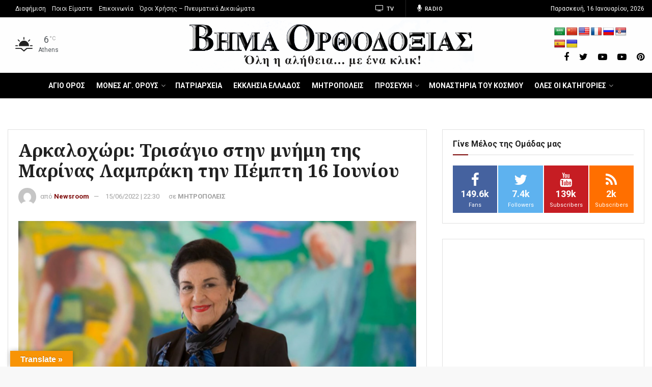

--- FILE ---
content_type: text/html; charset=utf-8
request_url: https://www.google.com/recaptcha/api2/aframe
body_size: 267
content:
<!DOCTYPE HTML><html><head><meta http-equiv="content-type" content="text/html; charset=UTF-8"></head><body><script nonce="bINrBgbzHHwiSkM96siURg">/** Anti-fraud and anti-abuse applications only. See google.com/recaptcha */ try{var clients={'sodar':'https://pagead2.googlesyndication.com/pagead/sodar?'};window.addEventListener("message",function(a){try{if(a.source===window.parent){var b=JSON.parse(a.data);var c=clients[b['id']];if(c){var d=document.createElement('img');d.src=c+b['params']+'&rc='+(localStorage.getItem("rc::a")?sessionStorage.getItem("rc::b"):"");window.document.body.appendChild(d);sessionStorage.setItem("rc::e",parseInt(sessionStorage.getItem("rc::e")||0)+1);localStorage.setItem("rc::h",'1768773408786');}}}catch(b){}});window.parent.postMessage("_grecaptcha_ready", "*");}catch(b){}</script></body></html>